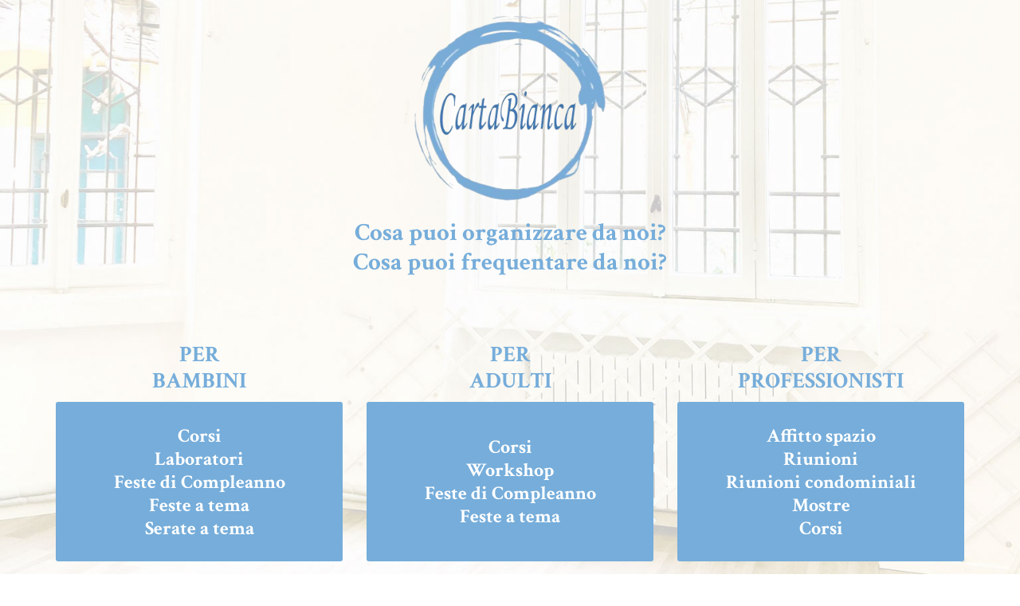

--- FILE ---
content_type: text/html; charset=UTF-8
request_url: https://carta-bianca.eu/category/uncategorized/
body_size: 1703
content:
<!doctype html>

<html lang="IT">
	
<head>
	
<meta charset="UTF-8">
	
<title>Carta Bianca</title>
	
<!-- Provide a short description of the page. -->
<meta name="description" content="Spazio per eventi e corsi a Milano. Colorate feste di compleanno o serissimi corsi di formazione, bastano poche mosse per trasformare i nostri spazi. Un foglio bianco dove scrivere i tuoi progetti.">
<!-- Control the behavior of search engine crawling and indexing. 
 The robots meta tag applies to all search engines, while the "googlebot" meta tag is specific to Google. -->
<meta name="robots" content="index,follow">

<!-- Come specificare un URL canonico -->
<link rel="canonical" href="https://carta-bianca.eu/index.php" />
<!-- /Come specificare un URL canonico -->	

<!-- Open Graph Meta Tags -->
<!-- Set the canonical URL for the page you are sharing. -->
<meta property="og:url" content="https://carta-bianca.eu/">
<!-- The title to accompany the URL. -->
<meta property="og:title" content="Carta Bianca">
<!-- Provides Facebook the name that you would like your website to be recognized by. -->
<meta property="og:site_name" content="Carta Bianca">
<!-- Provides Facebook the type of website that you would like your website to be categorized by. -->
<meta property="og:type" content="website">
<!-- Defines the language. -->
<meta property="og:locale" content="it-IT">
<!-- Directs Facebook to use the specified image when the page is shared. -->
<meta property="og:image" content="https://carta-bianca.eu/immagini/logo-2023/CartaBianca---logo-400x400.jpg">
<!-- Similar to the meta description tag in HTML. This description is shown below the link title on Facebook. -->
<meta property="og:description" content="Spazio per eventi e corsi a Milano. Colorate feste di compleanno o serissimi corsi di formazione, bastano poche mosse per trasformare i nostri spazi. Un foglio bianco dove scrivere i tuoi progetti.">
	
<!-- Changes the logical window size used when displaying a page mobile browsers -->
<meta name = "viewport" content = "width = device-width, initial-scale=1, user-scalable=yes">
<!-- /Changes the logical window size used when displaying a page mobile browsers -->
	
<!-- Google Fonts -->
<link rel="preconnect" href="https://fonts.googleapis.com">
<link rel="preconnect" href="https://fonts.gstatic.com" crossorigin>
<link href="https://fonts.googleapis.com/css2?family=Crimson+Text:wght@400;600;700&display=swap" rel="stylesheet">
<!-- /Google Fonts -->
	
<!-- css -->	
<link href="https://carta-bianca.eu/css/carta-bianca.css" rel="stylesheet" type="text/css">
<!-- /css -->
	
<!-- favicons -->
<link rel="apple-touch-icon" sizes="57x57" href="apple-icon-57x57.png">
<link rel="apple-touch-icon" sizes="60x60" href="apple-icon-60x60.png">
<link rel="apple-touch-icon" sizes="72x72" href="apple-icon-72x72.png">
<link rel="apple-touch-icon" sizes="76x76" href="apple-icon-76x76.png">
<link rel="apple-touch-icon" sizes="114x114" href="apple-icon-114x114.png">
<link rel="apple-touch-icon" sizes="120x120" href="apple-icon-120x120.png">
<link rel="apple-touch-icon" sizes="144x144" href="apple-icon-144x144.png">
<link rel="apple-touch-icon" sizes="152x152" href="apple-icon-152x152.png">
<link rel="apple-touch-icon" sizes="180x180" href="apple-icon-180x180.png">
<link rel="icon" type="image/png" sizes="192x192" href="android-icon-192x192.png">
<link rel="icon" type="image/png" sizes="32x32" href="favicon-32x32.png">
<link rel="icon" type="image/png" sizes="96x96" href="favicon-96x96.png">
<link rel="icon" type="image/png" sizes="16x16" href="favicon-16x16.png">
<meta name="msapplication-TileColor" content="#ffffff">
<meta name="msapplication-TileImage" content="ms-icon-144x144.png">
<meta name="theme-color" content="#ffffff">
<!-- /favicons -->
	
<!-- Google tag (gtag.js) -->
<script async src="https://www.googletagmanager.com/gtag/js?id=G-803478LE03"></script>
<script>
  window.dataLayer = window.dataLayer || [];
  function gtag(){dataLayer.push(arguments);}
  gtag('js', new Date());

  gtag('config', 'G-803478LE03');
</script>
<!-- /Google tag (gtag.js) -->
	
</head>


<body>
	
	<div class="entry-content">
		
		<!-- ============================= -->
		
		<header class="logo">
			
			<img src="https://carta-bianca.eu/immagini/logo-2023-scontornato/CartaBianca-logo.png" width="240" height="234" alt="Carta Bianca. Spazio per eventi e corsi a Milano">
						   
		</header>
		
		<!-- ============================= -->
		
		<div class="claim">
			
			<h1>Cosa puoi organizzare da noi?<br>
				Cosa puoi frequentare da noi?</h1>
			
		</div>
		
		<!-- ============================= -->
		
		<div class="rigaBox">
			
			<div class="colonna1">
				
				<h2>PER<br>
					BAMBINI</h2>
				
				<div class="boxettino">
					
					<p>Corsi<br>
						Laboratori<br>
						Feste di Compleanno<br>
						Feste a tema<br>
						Serate a tema</p>
					
				</div>
		
			</div>
			
			<div class="colonna2">
				
				<h2>PER<br>
					ADULTI</h2>
				
				<div class="boxettino">
					
					<p>Corsi<br>
						Workshop<br>
						Feste di Compleanno<br>
						Feste a tema</p>
					
				</div>
				
			</div>
			
			<div class="colonna3">
				
				<h2>PER<br>
					PROFESSIONISTI</h2>
				
				<div class="boxettino">
					
					<p>Affitto spazio<br>
						Riunioni<br>
						Riunioni condominiali<br>
						Mostre<br>
						Corsi</p>
					
				</div>
				
			</div>
			
		</div>
		
		<!-- ============================= -->
		
		<footer class="footer">
			
			<div class="boxSx">
				
				<p>Via Procaccini 23 - Milano<br>
					02/38317275<br>
					<a href="mailto:info@carta-bianca.eu" title="Scrivici">info@carta-bianca.eu</a></p>
				
			</div>
			
			<div class="boxDx">
				
				<p>IG: <a href="https://www.instagram.com/carta_bianca_milano/" target="_blank" title="Carta Bianca su Instagram">carta_bianca-milano</a><br>
					FB: <a href="https://www.facebook.com/cartabiancamilano" target="_blank" title="Carta Bianca su facebook">cartabiancamilano</a></p>
				
			</div>

			
		</footer>
		
		<!-- ============================= -->
					
	</div>
	
</body>
	
</html>

--- FILE ---
content_type: text/css
request_url: https://carta-bianca.eu/css/carta-bianca.css
body_size: 1984
content:
@charset "UTF-8";

/* ================================================================================= */
/* CSS Document sviluppato da INSTANT WEBSITES - Della Bianca Paolo Ettore ========= */
/* www.instantwebsites.it - www.corsiwebdesign.it - www.corsidiwebdesignavigevano.it */
/* per il sito carta-bianca.eu - Vietata la riproduzione dei contenuti ============= */
/* ================================================================================= */

/* ================================================================================= */

/*! normalize.css v8.0.1 | MIT License | github.com/necolas/normalize.css */

button,hr,input{overflow:visible}progress,sub,sup{vertical-align:baseline}[type=checkbox],[type=radio],legend{box-sizing:border-box;padding:0}html{line-height:1.15;-webkit-text-size-adjust:100%}body{margin:0}details,main{display:block}h1{font-size:2em;margin:.67em 0}hr{box-sizing:content-box;height:0}code,kbd,pre,samp{font-family:monospace,monospace;font-size:1em}a{background-color:transparent}abbr[title]{border-bottom:none;text-decoration:underline;text-decoration:underline dotted}b,strong{font-weight:bolder}small{font-size:80%}sub,sup{font-size:75%;line-height:0;position:relative}sub{bottom:-.25em}sup{top:-.5em}img{border-style:none}button,input,optgroup,select,textarea{font-family:inherit;font-size:100%;line-height:1.15;margin:0}button,select{text-transform:none}[type=button],[type=reset],[type=submit],button{-webkit-appearance:button}[type=button]::-moz-focus-inner,[type=reset]::-moz-focus-inner,[type=submit]::-moz-focus-inner,button::-moz-focus-inner{border-style:none;padding:0}[type=button]:-moz-focusring,[type=reset]:-moz-focusring,[type=submit]:-moz-focusring,button:-moz-focusring{outline:ButtonText dotted 1px}fieldset{padding:.35em .75em .625em}legend{color:inherit;display:table;max-width:100%;white-space:normal}textarea{overflow:auto}[type=number]::-webkit-inner-spin-button,[type=number]::-webkit-outer-spin-button{height:auto}[type=search]{-webkit-appearance:textfield;outline-offset:-2px}[type=search]::-webkit-search-decoration{-webkit-appearance:none}::-webkit-file-upload-button{-webkit-appearance:button;font:inherit}summary{display:list-item}[hidden],template{display:none}

/* ================================================================================= */

/* ------------- */
/* CSS variables */
/* ------------- */

/* https://www.w3schools.com/css/css3_variables.asp */

:root {
	--cartabianca: #76adda;
}

/* ================================================================================= */

/* -------------- */
/* Regole di base */
/* -------------- */

html {
	/* fix per Windows Phone e Apple devices */
   	-ms-text-size-adjust: 100%;
    -webkit-text-size-adjust: 100%;
	/* Fix per Apple devices */
	letter-spacing: normal;
	/* http://stackoverflow.com/questions/31056543/safari-font-rendering-issues */
	text-rendering: optimizeLegibility;
	/* http://stackoverflow.com/questions/5082632/same-font-except-its-weight-seems-different-on-different-browsers */
	-webkit-font-smoothing: antialiased;
}

body {
	background-color: #FFF;
	background-image: url("../immagini/sfondi/CartaBianca-sfondo-02-alfa21-web.jpg");
	background-position: center center;
	background-attachment: fixed;
	background-repeat: no-repeat;
	background-size: cover;
	line-height: 1.21;
	letter-spacing: normal;
	font-family: "Crimson Text", serif;
	color: var(--cartabianca);
}

body * {
	box-sizing: border-box;
}

/* ================================================================================= */

/* --------------------------------- */
/* Versione provvisoria della pagina */
/* --------------------------------- */

/* Usare id e classi differenti da quelli usati nella
	versione definitiva della pagina */

.box {
	position: absolute;
	left: 50%;
	top: 50%;
	transform: translate(-50%, -50%);
}

.box img {
	display: block;
	max-width: 100%;
	height: auto;
}

/* ================================================================================= */

/* ---------------------------------------------- */
/* Elementi della struttura di pagina e contenuti */
/* ---------------------------------------------- */

.entry-content {
	max-width: 1200px;
	margin-top: 20px;
	margin-right: auto;
	margin-left: auto;
	background: transparent;
}

/* ----- */

.logo {
	width: 100%;
	text-align: center;
}
.logo img {
	display: block;
	margin-right: auto;
	margin-left: auto;
}

/* ----- */

.claim {
	text-align: center;
	margin-top: 20px;
}

/* ----- */

.rigaBox {
	width: 100%;
	margin-top: 80px;
	display: flex;
	justify-content: space-evenly;
}
.rigaBox .colonna1,
.rigaBox .colonna2,
.rigaBox .colonna3 {
	width: 30%;
	vertical-align: middle;
}
.rigaBox .colonna1 .boxettino,
.rigaBox .colonna2 .boxettino,
.rigaBox .colonna3 .boxettino {
	min-height: 200px;
	background-color: var(--cartabianca);
	color: #FFF;
	margin-top: 10px;
	padding: 20px;
	border-radius: 3px;
	/* centratura orizzontale e verticale */
	/* https://stackoverflow.com/questions/68049754/vertical-center-when-using-flex */
	text-align: center;
	display: flex;
	justify-content: center;
    align-items: center;
	vertical-align: middle;
}
.rigaBox .colonna1 .boxettino p,
.rigaBox .colonna2 .boxettino p,
.rigaBox .colonna3 .boxettino p {
	margin-bottom: 0;
}

/* ----- */

.footer {
	width: 100%;
	margin-top: 80px;
	display: table;
}
.footer .boxSx, .footer .boxDx {
	display: table-cell;
	width: 50%;
	text-align: center;
}

/* ================================================================================= */

/* ---------- */
/* Tipografia */
/* ---------- */

h1 {
	font-size: 31px;
	text-align: center;
	font-weight: 700;
	margin-top: 0;
	margin-bottom: 0;
}
h2 {
	font-size: 28px;
	text-align: center;
	font-weight: 700;
	margin-top: 0;
	margin-bottom: 0;
}

p {
	font-size: 24px;
	font-weight: 700;
	margin-top: 0;
	margin-bottom: 1.2em;
}

/* ----- */

a {
	transition: all 0.1s 0.1s linear;
	padding: 0;
}
a:link, a:visited {
	color: var(--cartabianca);
	text-decoration: none;
	border-bottom: 0;
}
a:hover, a:focus, a:active {
	color: var(--cartabianca);
	text-decoration: none;
	border-bottom: 2px solid var(--cartabianca);
}

/* ----- */

/* Google Fonts - classi */

.crimson-text-regular {
  font-family: "Crimson Text", serif;
  font-weight: 400;
  font-style: normal;
}

.crimson-text-semibold {
  font-family: "Crimson Text", serif;
  font-weight: 600;
  font-style: normal;
}

.crimson-text-bold {
  font-family: "Crimson Text", serif;
  font-weight: 700;
  font-style: normal;
}

/* ================================================================================= */

/* Media Query */
/* ----------- */

@media(max-width:768px) {
	
	/* da 3 o 2 colonne a 1 colonna */
	
	.rigaBox {
		display: block;
	}
	.rigaBox .colonna1,
	.rigaBox .colonna2,
	.rigaBox .colonna3 {
		display: block;
		width: 84%;
		max-width: 480px;
		margin-right: auto;
		margin-left: auto;
	}
	.rigaBox .colonna2, .rigaBox .colonna3 {
		margin-top: 30px;
	}
	
	.rigaBox .colonna1 .boxettino,
	.rigaBox .colonna2 .boxettino,
	.rigaBox .colonna3 .boxettino {
		min-height: 0;
	}
	
	.footer, .footer .boxSx, .footer .boxDx {
		display: block;
		width: auto;
	}
	.footer .boxDx {
		margin-top: 20px;
	}
	
	h1 {
		font-size: 27px;
	}
	h2 {
		font-size: 25px;
	}
	p {
		font-size: 21px;
	}
	
}

/* ================================================================================= */
/* ================================================================================= */